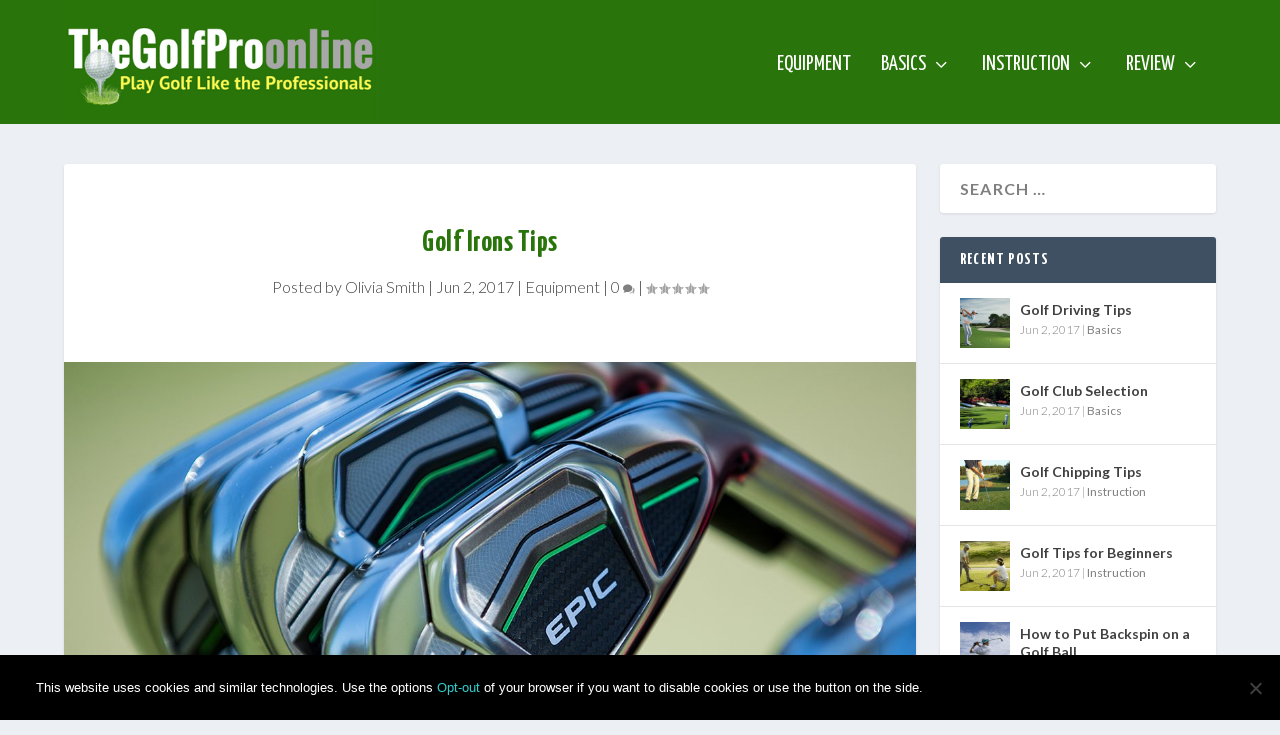

--- FILE ---
content_type: text/html; charset=UTF-8
request_url: https://thegolfproonline.com/golf-irons-tips/
body_size: 14737
content:
<!DOCTYPE html>
<!--[if IE 6]>
<html id="ie6" lang="en-US" prefix="og: http://ogp.me/ns#">
<![endif]-->
<!--[if IE 7]>
<html id="ie7" lang="en-US">
<![endif]-->
<!--[if IE 8]>
<html id="ie8" lang="en-US">
<![endif]-->
<!--[if !(IE 6) | !(IE 7) | !(IE 8)  ]><!-->
<html lang="en-US">
<!--<![endif]-->
<head>
<meta charset="UTF-8" />
<title>Golf Irons Tips &#124; Blade Style vs. Cavity Back Irons</title>


<!-- SEO by Squirrly SEO 12.3.24 - https://plugin.squirrly.co/ -->

<meta name="robots" content="index,follow">
<meta name="googlebot" content="index,follow,max-snippet:-1,max-image-preview:large,max-video-preview:-1">
<meta name="bingbot" content="index,follow,max-snippet:-1,max-image-preview:large,max-video-preview:-1">

<meta name="description" content="Golf Irons Tips: Not all irons are made the same and neither should your shots. Short irons should be hit differently than mid irons." />
<meta name="keywords" content="golf irons tips,tips" />
<link rel="canonical" href="https://thegolfproonline.com/golf-irons-tips/" />
<link rel="alternate" type="application/rss+xml" href="https://thegolfproonline.com/sitemap.xml" />

<meta property="og:url" content="https://thegolfproonline.com/golf-irons-tips/" />
<meta property="og:title" content="Golf Irons Tips &#124; Blade Style vs. Cavity Back Irons" />
<meta property="og:description" content="Golf Irons Tips: Not all irons are made the same and neither should your shots. Short irons should be hit" />
<meta property="og:type" content="article" />
<meta property="og:image" content="https://thegolfproonline.com/wp-content/uploads/2017/06/Golf-Irons-Tips.jpg" />
<meta property="og:image:width" content="1250" />
<meta property="og:image:height" content="720" />
<meta property="og:image:type" content="image/jpeg" />
<meta property="og:site_name" content="The Golf Pro Online" />
<meta property="og:locale" content="en_US" />
<meta property="og:publish_date" content="2017-06-02T07:49:49+00:00" />
<meta property="article:published_time" content="2017-06-02T07:49:49+00:00" />
<meta property="article:modified_time" content="2017-06-15T06:37:48+00:00" />
<meta property="article:section" content="Equipment" />
<meta property="article:author" content="Olivia Smith" />
<meta property="article:tag" content="golf irons tips" />
<meta property="article:tag" content="tips" />


<meta property="twitter:url" content="https://thegolfproonline.com/golf-irons-tips/" />
<meta property="twitter:title" content="Golf Irons Tips &#124; Blade Style vs. Cavity Back Irons" />
<meta property="twitter:description" content="Golf Irons Tips: Not all irons are made the same and neither should your shots. Short irons should be hit differently than mid irons." />
<meta property="twitter:image" content="https://thegolfproonline.com/wp-content/uploads/2017/06/Golf-Irons-Tips.jpg" />
<meta property="twitter:domain" content="The Golf Pro Online" />
<meta property="twitter:card" content="summary" />
<script async src='https://www.google-analytics.com/analytics.js'></script><script>(function(i,s,o,g,r,a,m){i['GoogleAnalyticsObject']=r;i[r]=i[r]||function(){(i[r].q=i[r].q||[]).push(arguments)},i[r].l=1*new Date();a=s.createElement(o), m=s.getElementsByTagName(o)[0];a.async=1;a.src=g;m.parentNode.insertBefore(a,m) })(window,document,'script','//www.google-analytics.com/analytics.js','ga'); ga('create', 'UA-99762053-8', 'auto');ga('send', 'pageview');</script>
<script type="application/ld+json">{"@context":"https://schema.org","@graph":[{"@type":"NewsArticle","@id":"https://thegolfproonline.com/golf-irons-tips/#newsarticle","url":"https://thegolfproonline.com/golf-irons-tips/","headline":"Golf Irons Tips | Blade Style vs. Cavity Back Irons","mainEntityOfPage":{"@type":"WebPage","url":"https://thegolfproonline.com/golf-irons-tips/"},"datePublished":"2017-06-02T07:49:49+00:00","dateModified":"2017-06-15T06:37:48+00:00","image":{"@type":"ImageObject","url":"https://thegolfproonline.com/wp-content/uploads/2017/06/Golf-Irons-Tips.jpg","height":"720","width":"1250"},"author":{"@type":"Person","@id":"https://thegolfproonline.com/author/olivia-smith/#person","url":"https://thegolfproonline.com/author/olivia-smith/","name":"Olivia Smith"},"publisher":{"@type":"Organization","@id":"https://thegolfproonline.com/golf-irons-tips/#Organization","url":"https://thegolfproonline.com/golf-irons-tips/","name":"The Golf Pro Online | Play Golf Like the Professionals","logo":{"@type":"ImageObject","url":"https://thegolfproonline.com/wp-content/uploads/2017/06/golf.png","@id":"https://thegolfproonline.com/golf-irons-tips/#logo","width":"405","height":"160","caption":"The Golf Pro Online | Play Golf Like the Professionals"},"contactPoint":{"@type":"ContactPoint","contactType":"customer service","@id":"https://thegolfproonline.com/golf-irons-tips/#contactpoint"},"description":"We've set up this website as a helper to anyone who plays golf in order to provide you with lots of great tips to improve your game."}},{"@type":"BreadcrumbList","@id":"https://thegolfproonline.com/golf-irons-tips/#breadcrumblist","itemListElement":[[{"@type":"ListItem","position":"1","item":{"@id":"https://thegolfproonline.com","name":"The Golf Pro Online | Play Golf Like the Professionals"}},{"@type":"ListItem","position":"2","item":{"@id":"https://thegolfproonline.com/category/equipment/","name":"Equipment"}},{"@type":"ListItem","position":"3","item":{"@id":"https://thegolfproonline.com/golf-irons-tips/","name":"Golf Irons Tips | Blade Style vs. Cavity Back Irons"}}]]}]}</script>
<!-- /SEO by Squirrly SEO - WordPress SEO Plugin -->



    <link rel="alternate" hreflang="en" href="https://thegolfproonline.com"/>
	
			
	<meta http-equiv="X-UA-Compatible" content="IE=edge">
	<link rel="pingback" href="https://thegolfproonline.com/xmlrpc.php" />

		<!--[if lt IE 9]>
	<script src="https://thegolfproonline.com/wp-content/themes/Extra/scripts/ext/html5.js" type="text/javascript"></script>
	<![endif]-->

	<script type="text/javascript">
		document.documentElement.className = 'js';
	</script>

	
<link rel='dns-prefetch' href='//cdn.jsdelivr.net' />
<link rel="alternate" type="application/rss+xml" title="The Golf Pro Online &raquo; Feed" href="https://thegolfproonline.com/feed/" />
<link rel="alternate" type="application/rss+xml" title="The Golf Pro Online &raquo; Comments Feed" href="https://thegolfproonline.com/comments/feed/" />
<link rel="alternate" type="application/rss+xml" title="The Golf Pro Online &raquo; Golf Irons Tips Comments Feed" href="https://thegolfproonline.com/golf-irons-tips/feed/" />
		<!-- This site uses the Google Analytics by ExactMetrics plugin v8.2.4 - Using Analytics tracking - https://www.exactmetrics.com/ -->
		<!-- Note: ExactMetrics is not currently configured on this site. The site owner needs to authenticate with Google Analytics in the ExactMetrics settings panel. -->
					<!-- No tracking code set -->
				<!-- / Google Analytics by ExactMetrics -->
		<script type="text/javascript">
/* <![CDATA[ */
window._wpemojiSettings = {"baseUrl":"https:\/\/s.w.org\/images\/core\/emoji\/15.0.3\/72x72\/","ext":".png","svgUrl":"https:\/\/s.w.org\/images\/core\/emoji\/15.0.3\/svg\/","svgExt":".svg","source":{"concatemoji":"https:\/\/thegolfproonline.com\/wp-includes\/js\/wp-emoji-release.min.js?ver=6.6.2"}};
/*! This file is auto-generated */
!function(i,n){var o,s,e;function c(e){try{var t={supportTests:e,timestamp:(new Date).valueOf()};sessionStorage.setItem(o,JSON.stringify(t))}catch(e){}}function p(e,t,n){e.clearRect(0,0,e.canvas.width,e.canvas.height),e.fillText(t,0,0);var t=new Uint32Array(e.getImageData(0,0,e.canvas.width,e.canvas.height).data),r=(e.clearRect(0,0,e.canvas.width,e.canvas.height),e.fillText(n,0,0),new Uint32Array(e.getImageData(0,0,e.canvas.width,e.canvas.height).data));return t.every(function(e,t){return e===r[t]})}function u(e,t,n){switch(t){case"flag":return n(e,"\ud83c\udff3\ufe0f\u200d\u26a7\ufe0f","\ud83c\udff3\ufe0f\u200b\u26a7\ufe0f")?!1:!n(e,"\ud83c\uddfa\ud83c\uddf3","\ud83c\uddfa\u200b\ud83c\uddf3")&&!n(e,"\ud83c\udff4\udb40\udc67\udb40\udc62\udb40\udc65\udb40\udc6e\udb40\udc67\udb40\udc7f","\ud83c\udff4\u200b\udb40\udc67\u200b\udb40\udc62\u200b\udb40\udc65\u200b\udb40\udc6e\u200b\udb40\udc67\u200b\udb40\udc7f");case"emoji":return!n(e,"\ud83d\udc26\u200d\u2b1b","\ud83d\udc26\u200b\u2b1b")}return!1}function f(e,t,n){var r="undefined"!=typeof WorkerGlobalScope&&self instanceof WorkerGlobalScope?new OffscreenCanvas(300,150):i.createElement("canvas"),a=r.getContext("2d",{willReadFrequently:!0}),o=(a.textBaseline="top",a.font="600 32px Arial",{});return e.forEach(function(e){o[e]=t(a,e,n)}),o}function t(e){var t=i.createElement("script");t.src=e,t.defer=!0,i.head.appendChild(t)}"undefined"!=typeof Promise&&(o="wpEmojiSettingsSupports",s=["flag","emoji"],n.supports={everything:!0,everythingExceptFlag:!0},e=new Promise(function(e){i.addEventListener("DOMContentLoaded",e,{once:!0})}),new Promise(function(t){var n=function(){try{var e=JSON.parse(sessionStorage.getItem(o));if("object"==typeof e&&"number"==typeof e.timestamp&&(new Date).valueOf()<e.timestamp+604800&&"object"==typeof e.supportTests)return e.supportTests}catch(e){}return null}();if(!n){if("undefined"!=typeof Worker&&"undefined"!=typeof OffscreenCanvas&&"undefined"!=typeof URL&&URL.createObjectURL&&"undefined"!=typeof Blob)try{var e="postMessage("+f.toString()+"("+[JSON.stringify(s),u.toString(),p.toString()].join(",")+"));",r=new Blob([e],{type:"text/javascript"}),a=new Worker(URL.createObjectURL(r),{name:"wpTestEmojiSupports"});return void(a.onmessage=function(e){c(n=e.data),a.terminate(),t(n)})}catch(e){}c(n=f(s,u,p))}t(n)}).then(function(e){for(var t in e)n.supports[t]=e[t],n.supports.everything=n.supports.everything&&n.supports[t],"flag"!==t&&(n.supports.everythingExceptFlag=n.supports.everythingExceptFlag&&n.supports[t]);n.supports.everythingExceptFlag=n.supports.everythingExceptFlag&&!n.supports.flag,n.DOMReady=!1,n.readyCallback=function(){n.DOMReady=!0}}).then(function(){return e}).then(function(){var e;n.supports.everything||(n.readyCallback(),(e=n.source||{}).concatemoji?t(e.concatemoji):e.wpemoji&&e.twemoji&&(t(e.twemoji),t(e.wpemoji)))}))}((window,document),window._wpemojiSettings);
/* ]]> */
</script>
<meta content="Extra v.2.0.46" name="generator"/><link rel='stylesheet' id='aca33b9c04-css' href='https://thegolfproonline.com/wp-content/plugins/squirrly-seo/view/assets/css/frontend.min.css?ver=12.3.24' type='text/css' media='all' />
<style id='wp-emoji-styles-inline-css' type='text/css'>

	img.wp-smiley, img.emoji {
		display: inline !important;
		border: none !important;
		box-shadow: none !important;
		height: 1em !important;
		width: 1em !important;
		margin: 0 0.07em !important;
		vertical-align: -0.1em !important;
		background: none !important;
		padding: 0 !important;
	}
</style>
<link rel='stylesheet' id='wp-block-library-css' href='https://thegolfproonline.com/wp-includes/css/dist/block-library/style.min.css?ver=6.6.2' type='text/css' media='all' />
<style id='classic-theme-styles-inline-css' type='text/css'>
/*! This file is auto-generated */
.wp-block-button__link{color:#fff;background-color:#32373c;border-radius:9999px;box-shadow:none;text-decoration:none;padding:calc(.667em + 2px) calc(1.333em + 2px);font-size:1.125em}.wp-block-file__button{background:#32373c;color:#fff;text-decoration:none}
</style>
<style id='global-styles-inline-css' type='text/css'>
:root{--wp--preset--aspect-ratio--square: 1;--wp--preset--aspect-ratio--4-3: 4/3;--wp--preset--aspect-ratio--3-4: 3/4;--wp--preset--aspect-ratio--3-2: 3/2;--wp--preset--aspect-ratio--2-3: 2/3;--wp--preset--aspect-ratio--16-9: 16/9;--wp--preset--aspect-ratio--9-16: 9/16;--wp--preset--color--black: #000000;--wp--preset--color--cyan-bluish-gray: #abb8c3;--wp--preset--color--white: #ffffff;--wp--preset--color--pale-pink: #f78da7;--wp--preset--color--vivid-red: #cf2e2e;--wp--preset--color--luminous-vivid-orange: #ff6900;--wp--preset--color--luminous-vivid-amber: #fcb900;--wp--preset--color--light-green-cyan: #7bdcb5;--wp--preset--color--vivid-green-cyan: #00d084;--wp--preset--color--pale-cyan-blue: #8ed1fc;--wp--preset--color--vivid-cyan-blue: #0693e3;--wp--preset--color--vivid-purple: #9b51e0;--wp--preset--gradient--vivid-cyan-blue-to-vivid-purple: linear-gradient(135deg,rgba(6,147,227,1) 0%,rgb(155,81,224) 100%);--wp--preset--gradient--light-green-cyan-to-vivid-green-cyan: linear-gradient(135deg,rgb(122,220,180) 0%,rgb(0,208,130) 100%);--wp--preset--gradient--luminous-vivid-amber-to-luminous-vivid-orange: linear-gradient(135deg,rgba(252,185,0,1) 0%,rgba(255,105,0,1) 100%);--wp--preset--gradient--luminous-vivid-orange-to-vivid-red: linear-gradient(135deg,rgba(255,105,0,1) 0%,rgb(207,46,46) 100%);--wp--preset--gradient--very-light-gray-to-cyan-bluish-gray: linear-gradient(135deg,rgb(238,238,238) 0%,rgb(169,184,195) 100%);--wp--preset--gradient--cool-to-warm-spectrum: linear-gradient(135deg,rgb(74,234,220) 0%,rgb(151,120,209) 20%,rgb(207,42,186) 40%,rgb(238,44,130) 60%,rgb(251,105,98) 80%,rgb(254,248,76) 100%);--wp--preset--gradient--blush-light-purple: linear-gradient(135deg,rgb(255,206,236) 0%,rgb(152,150,240) 100%);--wp--preset--gradient--blush-bordeaux: linear-gradient(135deg,rgb(254,205,165) 0%,rgb(254,45,45) 50%,rgb(107,0,62) 100%);--wp--preset--gradient--luminous-dusk: linear-gradient(135deg,rgb(255,203,112) 0%,rgb(199,81,192) 50%,rgb(65,88,208) 100%);--wp--preset--gradient--pale-ocean: linear-gradient(135deg,rgb(255,245,203) 0%,rgb(182,227,212) 50%,rgb(51,167,181) 100%);--wp--preset--gradient--electric-grass: linear-gradient(135deg,rgb(202,248,128) 0%,rgb(113,206,126) 100%);--wp--preset--gradient--midnight: linear-gradient(135deg,rgb(2,3,129) 0%,rgb(40,116,252) 100%);--wp--preset--font-size--small: 13px;--wp--preset--font-size--medium: 20px;--wp--preset--font-size--large: 36px;--wp--preset--font-size--x-large: 42px;--wp--preset--spacing--20: 0.44rem;--wp--preset--spacing--30: 0.67rem;--wp--preset--spacing--40: 1rem;--wp--preset--spacing--50: 1.5rem;--wp--preset--spacing--60: 2.25rem;--wp--preset--spacing--70: 3.38rem;--wp--preset--spacing--80: 5.06rem;--wp--preset--shadow--natural: 6px 6px 9px rgba(0, 0, 0, 0.2);--wp--preset--shadow--deep: 12px 12px 50px rgba(0, 0, 0, 0.4);--wp--preset--shadow--sharp: 6px 6px 0px rgba(0, 0, 0, 0.2);--wp--preset--shadow--outlined: 6px 6px 0px -3px rgba(255, 255, 255, 1), 6px 6px rgba(0, 0, 0, 1);--wp--preset--shadow--crisp: 6px 6px 0px rgba(0, 0, 0, 1);}:where(.is-layout-flex){gap: 0.5em;}:where(.is-layout-grid){gap: 0.5em;}body .is-layout-flex{display: flex;}.is-layout-flex{flex-wrap: wrap;align-items: center;}.is-layout-flex > :is(*, div){margin: 0;}body .is-layout-grid{display: grid;}.is-layout-grid > :is(*, div){margin: 0;}:where(.wp-block-columns.is-layout-flex){gap: 2em;}:where(.wp-block-columns.is-layout-grid){gap: 2em;}:where(.wp-block-post-template.is-layout-flex){gap: 1.25em;}:where(.wp-block-post-template.is-layout-grid){gap: 1.25em;}.has-black-color{color: var(--wp--preset--color--black) !important;}.has-cyan-bluish-gray-color{color: var(--wp--preset--color--cyan-bluish-gray) !important;}.has-white-color{color: var(--wp--preset--color--white) !important;}.has-pale-pink-color{color: var(--wp--preset--color--pale-pink) !important;}.has-vivid-red-color{color: var(--wp--preset--color--vivid-red) !important;}.has-luminous-vivid-orange-color{color: var(--wp--preset--color--luminous-vivid-orange) !important;}.has-luminous-vivid-amber-color{color: var(--wp--preset--color--luminous-vivid-amber) !important;}.has-light-green-cyan-color{color: var(--wp--preset--color--light-green-cyan) !important;}.has-vivid-green-cyan-color{color: var(--wp--preset--color--vivid-green-cyan) !important;}.has-pale-cyan-blue-color{color: var(--wp--preset--color--pale-cyan-blue) !important;}.has-vivid-cyan-blue-color{color: var(--wp--preset--color--vivid-cyan-blue) !important;}.has-vivid-purple-color{color: var(--wp--preset--color--vivid-purple) !important;}.has-black-background-color{background-color: var(--wp--preset--color--black) !important;}.has-cyan-bluish-gray-background-color{background-color: var(--wp--preset--color--cyan-bluish-gray) !important;}.has-white-background-color{background-color: var(--wp--preset--color--white) !important;}.has-pale-pink-background-color{background-color: var(--wp--preset--color--pale-pink) !important;}.has-vivid-red-background-color{background-color: var(--wp--preset--color--vivid-red) !important;}.has-luminous-vivid-orange-background-color{background-color: var(--wp--preset--color--luminous-vivid-orange) !important;}.has-luminous-vivid-amber-background-color{background-color: var(--wp--preset--color--luminous-vivid-amber) !important;}.has-light-green-cyan-background-color{background-color: var(--wp--preset--color--light-green-cyan) !important;}.has-vivid-green-cyan-background-color{background-color: var(--wp--preset--color--vivid-green-cyan) !important;}.has-pale-cyan-blue-background-color{background-color: var(--wp--preset--color--pale-cyan-blue) !important;}.has-vivid-cyan-blue-background-color{background-color: var(--wp--preset--color--vivid-cyan-blue) !important;}.has-vivid-purple-background-color{background-color: var(--wp--preset--color--vivid-purple) !important;}.has-black-border-color{border-color: var(--wp--preset--color--black) !important;}.has-cyan-bluish-gray-border-color{border-color: var(--wp--preset--color--cyan-bluish-gray) !important;}.has-white-border-color{border-color: var(--wp--preset--color--white) !important;}.has-pale-pink-border-color{border-color: var(--wp--preset--color--pale-pink) !important;}.has-vivid-red-border-color{border-color: var(--wp--preset--color--vivid-red) !important;}.has-luminous-vivid-orange-border-color{border-color: var(--wp--preset--color--luminous-vivid-orange) !important;}.has-luminous-vivid-amber-border-color{border-color: var(--wp--preset--color--luminous-vivid-amber) !important;}.has-light-green-cyan-border-color{border-color: var(--wp--preset--color--light-green-cyan) !important;}.has-vivid-green-cyan-border-color{border-color: var(--wp--preset--color--vivid-green-cyan) !important;}.has-pale-cyan-blue-border-color{border-color: var(--wp--preset--color--pale-cyan-blue) !important;}.has-vivid-cyan-blue-border-color{border-color: var(--wp--preset--color--vivid-cyan-blue) !important;}.has-vivid-purple-border-color{border-color: var(--wp--preset--color--vivid-purple) !important;}.has-vivid-cyan-blue-to-vivid-purple-gradient-background{background: var(--wp--preset--gradient--vivid-cyan-blue-to-vivid-purple) !important;}.has-light-green-cyan-to-vivid-green-cyan-gradient-background{background: var(--wp--preset--gradient--light-green-cyan-to-vivid-green-cyan) !important;}.has-luminous-vivid-amber-to-luminous-vivid-orange-gradient-background{background: var(--wp--preset--gradient--luminous-vivid-amber-to-luminous-vivid-orange) !important;}.has-luminous-vivid-orange-to-vivid-red-gradient-background{background: var(--wp--preset--gradient--luminous-vivid-orange-to-vivid-red) !important;}.has-very-light-gray-to-cyan-bluish-gray-gradient-background{background: var(--wp--preset--gradient--very-light-gray-to-cyan-bluish-gray) !important;}.has-cool-to-warm-spectrum-gradient-background{background: var(--wp--preset--gradient--cool-to-warm-spectrum) !important;}.has-blush-light-purple-gradient-background{background: var(--wp--preset--gradient--blush-light-purple) !important;}.has-blush-bordeaux-gradient-background{background: var(--wp--preset--gradient--blush-bordeaux) !important;}.has-luminous-dusk-gradient-background{background: var(--wp--preset--gradient--luminous-dusk) !important;}.has-pale-ocean-gradient-background{background: var(--wp--preset--gradient--pale-ocean) !important;}.has-electric-grass-gradient-background{background: var(--wp--preset--gradient--electric-grass) !important;}.has-midnight-gradient-background{background: var(--wp--preset--gradient--midnight) !important;}.has-small-font-size{font-size: var(--wp--preset--font-size--small) !important;}.has-medium-font-size{font-size: var(--wp--preset--font-size--medium) !important;}.has-large-font-size{font-size: var(--wp--preset--font-size--large) !important;}.has-x-large-font-size{font-size: var(--wp--preset--font-size--x-large) !important;}
:where(.wp-block-post-template.is-layout-flex){gap: 1.25em;}:where(.wp-block-post-template.is-layout-grid){gap: 1.25em;}
:where(.wp-block-columns.is-layout-flex){gap: 2em;}:where(.wp-block-columns.is-layout-grid){gap: 2em;}
:root :where(.wp-block-pullquote){font-size: 1.5em;line-height: 1.6;}
</style>
<link rel='stylesheet' id='cookie-notice-front-css' href='https://thegolfproonline.com/wp-content/plugins/cookie-notice/css/front.min.css?ver=2.4.18' type='text/css' media='all' />
<link rel='stylesheet' id='extra-style-css' href='https://thegolfproonline.com/wp-content/themes/Extra/style.css?ver=2.0.46' type='text/css' media='all' />
<link rel='stylesheet' id='et-shortcodes-css-css' href='https://thegolfproonline.com/wp-content/themes/Extra/epanel/shortcodes/css/shortcodes.css?ver=2.0.46' type='text/css' media='all' />
<link rel='stylesheet' id='rating_style-css' href='https://thegolfproonline.com/wp-content/plugins/all-in-one-schemaorg-rich-snippets/css/jquery.rating.css?ver=1.0' type='text/css' media='all' />
<link rel='stylesheet' id='bsf_style-css' href='https://thegolfproonline.com/wp-content/plugins/all-in-one-schemaorg-rich-snippets/css/style.css?ver=1.0' type='text/css' media='all' />
<link rel='stylesheet' id='magnific-popup-css' href='https://thegolfproonline.com/wp-content/themes/Extra/includes/builder/styles/magnific_popup.css?ver=2.0.46' type='text/css' media='all' />
<script type="text/javascript" src="https://thegolfproonline.com/wp-includes/js/jquery/jquery.min.js?ver=3.7.1" id="jquery-core-js"></script>
<script type="text/javascript" src="https://thegolfproonline.com/wp-includes/js/jquery/jquery-migrate.min.js?ver=3.4.1" id="jquery-migrate-js"></script>
<script type="text/javascript" src="https://thegolfproonline.com/wp-content/plugins/all-in-one-schemaorg-rich-snippets/js/jquery.rating.min.js" id="jquery_rating-js"></script>
<link rel="https://api.w.org/" href="https://thegolfproonline.com/wp-json/" /><link rel="alternate" title="JSON" type="application/json" href="https://thegolfproonline.com/wp-json/wp/v2/posts/100" /><link rel="EditURI" type="application/rsd+xml" title="RSD" href="https://thegolfproonline.com/xmlrpc.php?rsd" />
<meta name="generator" content="WordPress 6.6.2" />
<link rel='shortlink' href='https://thegolfproonline.com/?p=100' />
<link rel="alternate" title="oEmbed (JSON)" type="application/json+oembed" href="https://thegolfproonline.com/wp-json/oembed/1.0/embed?url=https%3A%2F%2Fthegolfproonline.com%2Fgolf-irons-tips%2F" />
<link rel="alternate" title="oEmbed (XML)" type="text/xml+oembed" href="https://thegolfproonline.com/wp-json/oembed/1.0/embed?url=https%3A%2F%2Fthegolfproonline.com%2Fgolf-irons-tips%2F&#038;format=xml" />
<script type="text/javascript">var ajaxurl = "https://thegolfproonline.com/wp-admin/admin-ajax.php";</script><!-- Analytics by WP Statistics v14.10.3 - https://wp-statistics.com -->
<meta name="viewport" content="width=device-width, initial-scale=1.0, maximum-scale=1.0, user-scalable=1" />
<style type="text/css" id="extra-dynamic-styles-body_heading_font_size-font-size">
h1,
h2,
h3,
h4,
h5,
h6,
h1 a,
h2 a,
h3 a,
h4 a,
h5 a,
h6 a {
	font-size: 30px;
}

</style>

<style type="text/css" id="extra-dynamic-styles-body_font_size-font-size">
body {
	font-size: 16px;
}

</style>

<style type="text/css" id="extra-dynamic-styles-body_heading_font_style-font-style">
h1,
h2,
h3,
h4,
h5,
h6,
h1 a,
h2 a,
h3 a,
h4 a,
h5 a,
h6 a {
	font-weight: bold; font-style: normal; text-transform: none; text-decoration: none; 
}

</style>

<style type="text/css" id="extra-dynamic-styles-body_heading_font-font-family">
h1,
h2,
h3,
h4,
h5,
h6,
h1 a,
h2 a,
h3 a,
h4 a,
h5 a,
h6 a {
	font-family: 'Yanone Kaffeesatz', Helvetica, Arial, Lucida, sans-serif;
}

</style>

<style type="text/css" id="extra-dynamic-styles-body_font-font-family">
body {
	font-family: 'Lato', Helvetica, Arial, Lucida, sans-serif; font-weight: 300;
}

</style>

<style type="text/css" id="extra-dynamic-styles-body_text_color-color">
body {
	color: rgba(0,0,0,0.76);
}

</style>

<style type="text/css" id="extra-dynamic-styles-heading_text_color-color">
h1,
h2,
h3,
h4,
h5,
h6,
h1 a,
h2 a,
h3 a,
h4 a,
h5 a,
h6 a {
	color: #29750b;
}

</style>

<style type="text/css" id="extra-dynamic-styles-primary_nav_font_size-font-size">
#et-menu li a {
	font-size: 21px;
}

</style>

<style type="text/css" id="extra-dynamic-styles-primary_nav_font-font-family">
#et-menu li {
	font-family: 'Yanone Kaffeesatz', Helvetica, Arial, Lucida, sans-serif;
}

</style>

<style type="text/css" id="extra-dynamic-styles-primary_nav_font_style-font-style">
#et-navigation ul li,
#et-navigation li a,
#et-navigation > ul > li > a {
	font-weight: normal; font-style: normal; text-transform: uppercase; text-decoration: none; 
}

</style>

<style type="text/css" id="extra-dynamic-styles-primary_nav_text_color-color">
#et-menu > li a,
#et-menu > li.menu-item-has-children > a:after,
#et-menu > li.mega-menu-featured > a:after,
#et-extra-mobile-menu > li.mega-menu-featured > a:after {
	color: #ffffff;
}

</style>

<style type="text/css" id="extra-dynamic-styles-primary_nav_background_color-background-color">
#main-header {
	background-color: #29750b;
}

</style>

<style type="text/css" id="extra-dynamic-styles-extra_nav_height_value">

			@media only screen and (min-width: 768px) {
				#main-header .logo {
					height: 124px;
					margin: 0px 0;
				}
				.header.left-right #et-navigation > ul > li > a {
					padding-bottom: 51.5px;
				}
			}
			@media only screen and (min-width: 768px) {
				.et-fixed-header #main-header .logo {
					height: 40.8px;
					margin: 19.6px 0;
				}
				.et-fixed-header .header.left-right #et-navigation > ul > li > a {
					padding-bottom: 32px;
				}
			}</style>
</head>
<body class="post-template-default single single-post postid-100 single-format-standard cookies-not-set et_extra et_pb_pagebuilder_layout et_fixed_nav et_pb_gutters3 et_primary_nav_dropdown_animation_Default et_secondary_nav_dropdown_animation_Default with_sidebar with_sidebar_right et_includes_sidebar chrome">
	<div id="page-container">
				<!-- Header -->
		<header class="header left-right">
			
			<!-- Main Header -->
			<div id="main-header-wrapper">
				<div id="main-header" data-fixed-height="80">
					<div class="container">
					<!-- ET Ad -->
						
						
						<!-- Logo -->
						<a class="logo" href="https://thegolfproonline.com/" data-fixed-height="51">
							<img src="https://thegolfproonline.com/wp-content/uploads/2017/06/golf.png" alt="The Golf Pro Online" id="logo" />
						</a>

						
						<!-- ET Navigation -->
						<div id="et-navigation" class="">
							<ul id="et-menu" class="nav"><li id="menu-item-153" class="menu-item menu-item-type-taxonomy menu-item-object-category current-post-ancestor current-menu-parent current-post-parent menu-item-153"><a href="https://thegolfproonline.com/category/equipment/">Equipment</a></li>
<li id="menu-item-152" class="menu-item menu-item-type-taxonomy menu-item-object-category mega-menu menu-item-has-children mega-menu-featured mega-featured-3 menu-item-152"><a href="https://thegolfproonline.com/category/basics/">Basics</a><ul class="sub-menu" style="border-top-color: #8e6ecf;">
					<li>
						<h2 class="title">Featured</h2>
						<div class="featured-post">
							<a href="https://thegolfproonline.com/golf-driving-tips/" title="Golf Driving Tips" class="featured-image">
				<img src="https://thegolfproonline.com/wp-content/uploads/2017/06/Golf-Driving-Tips-440x264.jpg" alt="Golf Driving Tips" />
			</a>
							<h2>Golf Driving Tips</h2>
							<div class="post-meta">
								<span class="updated">Jun 2, 2017</span> | <a href="https://thegolfproonline.com/category/basics/" rel="tag">Basics</a> | <span class="rating-stars" title="Rating: 0.00"><span class="post-meta-icon rating-star rating-star-empty rating-star-1"></span>
<span class="post-meta-icon rating-star rating-star-empty rating-star-2"></span>
<span class="post-meta-icon rating-star rating-star-empty rating-star-3"></span>
<span class="post-meta-icon rating-star rating-star-empty rating-star-4"></span>
<span class="post-meta-icon rating-star rating-star-empty rating-star-5"></span>
</span>
							</div>
						</div>
					</li>
					<li>
						<h2 class="title">Featured</h2>
						<div class="featured-post">
							<a href="https://thegolfproonline.com/golf-club-selection/" title="Golf Club Selection" class="featured-image">
				<img src="https://thegolfproonline.com/wp-content/uploads/2017/06/Golf-Club-Selection-440x264.jpg" alt="Golf Club Selection" />
			</a>
							<h2>Golf Club Selection</h2>
							<div class="post-meta">
								<span class="updated">Jun 2, 2017</span> | <a href="https://thegolfproonline.com/category/basics/" rel="tag">Basics</a> | <span class="rating-stars" title="Rating: 0.00"><span class="post-meta-icon rating-star rating-star-empty rating-star-1"></span>
<span class="post-meta-icon rating-star rating-star-empty rating-star-2"></span>
<span class="post-meta-icon rating-star rating-star-empty rating-star-3"></span>
<span class="post-meta-icon rating-star rating-star-empty rating-star-4"></span>
<span class="post-meta-icon rating-star rating-star-empty rating-star-5"></span>
</span>
							</div>
						</div>
					</li></ul></li>
<li id="menu-item-154" class="menu-item menu-item-type-taxonomy menu-item-object-category mega-menu menu-item-has-children mega-menu-featured mega-featured-2 menu-item-154"><a href="https://thegolfproonline.com/category/instruction/">Instruction</a><ul class="sub-menu" style="border-top-color: #81d742;">
					<li>
						<h2 class="title">Featured</h2>
						<div class="featured-post">
							<a href="https://thegolfproonline.com/golf-chipping-tips/" title="Golf Chipping Tips" class="featured-image">
				<img src="https://thegolfproonline.com/wp-content/uploads/2017/06/Golf-Chipping-Tips-440x264.jpg" alt="Golf Chipping Tips" />
			</a>
							<h2>Golf Chipping Tips</h2>
							<div class="post-meta">
								<span class="updated">Jun 2, 2017</span> | <a href="https://thegolfproonline.com/category/instruction/" rel="tag">Instruction</a> | <span class="rating-stars" title="Rating: 5.00"><span class="post-meta-icon rating-star rating-star-on rating-star-1"></span>
<span class="post-meta-icon rating-star rating-star-on rating-star-2"></span>
<span class="post-meta-icon rating-star rating-star-on rating-star-3"></span>
<span class="post-meta-icon rating-star rating-star-on rating-star-4"></span>
<span class="post-meta-icon rating-star rating-star-on rating-star-5"></span>
</span>
							</div>
						</div>
					</li>
					<li>
						<h2 class="title">Featured</h2>
						<div class="featured-post">
							<a href="https://thegolfproonline.com/golf-tips-for-beginners/" title="Golf Tips for Beginners" class="featured-image">
				<img src="https://thegolfproonline.com/wp-content/uploads/2017/06/Golf-Tips-for-Beginners-440x264.jpg" alt="Golf Tips for Beginners" />
			</a>
							<h2>Golf Tips for Beginners</h2>
							<div class="post-meta">
								<span class="updated">Jun 2, 2017</span> | <a href="https://thegolfproonline.com/category/instruction/" rel="tag">Instruction</a> | <span class="rating-stars" title="Rating: 0.00"><span class="post-meta-icon rating-star rating-star-empty rating-star-1"></span>
<span class="post-meta-icon rating-star rating-star-empty rating-star-2"></span>
<span class="post-meta-icon rating-star rating-star-empty rating-star-3"></span>
<span class="post-meta-icon rating-star rating-star-empty rating-star-4"></span>
<span class="post-meta-icon rating-star rating-star-empty rating-star-5"></span>
</span>
							</div>
						</div>
					</li><li class="menu-item menu-item-has-children"><a href="#" class="title">Recent</a><ul class="recent-list">
					<li class="recent-post">
						<div class="post-content">
							<a href="https://thegolfproonline.com/how-to-put-backspin-on-a-golf-ball/" title="How to Put Backspin on a Golf Ball">
				<img src="https://thegolfproonline.com/wp-content/uploads/2017/06/How-to-Put-Backspin-on-a-Golf-Ball-150x150.jpg" alt="How to Put Backspin on a Golf Ball" class="post-thumbnail" />
			</a>
							<div class="post-meta">
								<h3><a href="https://thegolfproonline.com/how-to-put-backspin-on-a-golf-ball/">How to Put Backspin on a Golf Ball</a></h3>
								by <a href="https://thegolfproonline.com/author/olivia-smith/" class="url fn" title="Posts by Olivia Smith" rel="author">Olivia Smith</a> | <span class="updated">Jun 2, 2017</span> | <a class="comments-link" href="https://thegolfproonline.com/how-to-put-backspin-on-a-golf-ball/#comments">5 <span title="comment count" class="comment-bubble post-meta-icon"></span></a>
							</div>
						</div>
					</li>
					<li class="recent-post">
						<div class="post-content">
							<a href="https://thegolfproonline.com/golf-psychology/" title="Golf Psychology">
				<img src="https://thegolfproonline.com/wp-content/uploads/2017/06/Golf-Psychology-150x150.jpg" alt="Golf Psychology" class="post-thumbnail" />
			</a>
							<div class="post-meta">
								<h3><a href="https://thegolfproonline.com/golf-psychology/">Golf Psychology</a></h3>
								by <a href="https://thegolfproonline.com/author/olivia-smith/" class="url fn" title="Posts by Olivia Smith" rel="author">Olivia Smith</a> | <span class="updated">Jun 2, 2017</span> | <a class="comments-link" href="https://thegolfproonline.com/golf-psychology/#comments">1 <span title="comment count" class="comment-bubble post-meta-icon"></span></a>
							</div>
						</div>
					</li>
					<li class="recent-post">
						<div class="post-content">
							<a href="https://thegolfproonline.com/golf-tee-shots/" title="Golf Tee Shots">
				<img src="https://thegolfproonline.com/wp-content/uploads/2017/06/Golf-Tee-Shots-150x150.jpg" alt="Golf Tee Shots" class="post-thumbnail" />
			</a>
							<div class="post-meta">
								<h3><a href="https://thegolfproonline.com/golf-tee-shots/">Golf Tee Shots</a></h3>
								by <a href="https://thegolfproonline.com/author/olivia-smith/" class="url fn" title="Posts by Olivia Smith" rel="author">Olivia Smith</a> | <span class="updated">Jun 2, 2017</span> | <a class="comments-link" href="https://thegolfproonline.com/golf-tee-shots/#comments">0 <span title="comment count" class="comment-bubble post-meta-icon"></span></a>
							</div>
						</div>
					</li></ul><!-- /.recent-list -->
</li><!-- /.menu_item -->
</ul><!-- /.sub-menu -->
</li>
<li id="menu-item-155" class="menu-item menu-item-type-taxonomy menu-item-object-category mega-menu menu-item-has-children mega-menu-cols menu-item-155"><a href="https://thegolfproonline.com/category/review/">Review</a></li>
</ul>							<div id="et-mobile-navigation">
			<span class="show-menu">
				<div class="show-menu-button">
					<span></span>
					<span></span>
					<span></span>
				</div>
				<p>Select Page</p>
			</span>
			<nav>
			</nav>
		</div> <!-- /#et-mobile-navigation -->						</div><!-- /#et-navigation -->
					</div><!-- /.container -->
				</div><!-- /#main-header -->
			</div><!-- /#main-header-wrapper -->

		</header>

				<div id="main-content">
	<div class="container">
		<div id="content-area" class="clearfix">
			<div class="et_pb_extra_column_main">
																<article id="post-100" class="module single-post-module post-100 post type-post status-publish format-standard has-post-thumbnail hentry category-equipment tag-golf-irons-tips tag-tips et-has-post-format-content et_post_format-et-post-format-standard">
														<div class="post-header">
								<h1 class="entry-title">Golf Irons Tips</h1>
								<div class="post-meta vcard">
									<p>Posted by <a href="https://thegolfproonline.com/author/olivia-smith/" class="url fn" title="Posts by Olivia Smith" rel="author">Olivia Smith</a> | <span class="updated">Jun 2, 2017</span> | <a href="https://thegolfproonline.com/category/equipment/" rel="tag">Equipment</a> | <a class="comments-link" href="https://thegolfproonline.com/golf-irons-tips/#comments">0 <span title="comment count" class="comment-bubble post-meta-icon"></span></a> | <span class="rating-stars" title="Rating: 0.00"><span class="post-meta-icon rating-star rating-star-empty rating-star-1"></span>
<span class="post-meta-icon rating-star rating-star-empty rating-star-2"></span>
<span class="post-meta-icon rating-star rating-star-empty rating-star-3"></span>
<span class="post-meta-icon rating-star rating-star-empty rating-star-4"></span>
<span class="post-meta-icon rating-star rating-star-empty rating-star-5"></span>
</span></p>
								</div>
							</div>
							
														<div class="post-thumbnail header">
								<img src="https://thegolfproonline.com/wp-content/uploads/2017/06/Golf-Irons-Tips-1250x640.jpg" alt="Golf Irons Tips" />							</div>
							
														
							<div class="post-wrap">
															<div class="post-content entry-content">
									<h2 style="text-align: center;"><strong>Golf Irons Tips</strong></h2>
<p>Not all <strong>irons</strong> are made the same and neither should your shots. Short irons should be hit differently than mid irons which should be hit differently than long irons. We’ve provided some explanations below as to the why that is. We hope that understanding the nuances of each iron category will help you make good, solid iron shots every time.</p>
<h3><span style="color: #009000;">Blade Style</span> vs. <span style="color: #009000;">Cavity Back Irons</span></h3>
<p>The blade style iron, sometimes called the muscle back, has a solid back on the rear of the club head. This style of iron is used mainly by experienced golfers who, as the nickname suggests, are able to apply some serious strength to their shots. The blade style iron has most of the club weighting at the center of the clubface. This means that each iron shot must come into contact with the ball at the center of the clubface to be effective. For most amateur golfers, a cavity back iron is a wise choice.</p>
<p>The cavity back iron is hollowed out at the rear of the club. This works to expand the “sweet spot” on the clubface. This expansion is known as perimeter weighting and assists less experienced golfers in making decent shots even if they don’t hit the ball perfectly. Beginner and recreational golfers would be wise to use the more forgiving cavity back irons.</p>
<p><iframe src="https://www.youtube.com/embed/F1azekvDjJM?rel=0&amp;showinfo=0" width="853" height="480" frameborder="0" allowfullscreen="allowfullscreen"></iframe></p>
<p style="text-align: right;"><em>Thanks to <span style="color: #000000;"><a style="color: #000000;" rel="nofollow" href="https://www.youtube.com/channel/UCFoez1Xjc90CsHvCzqKnLcw" target="_blank" rel="noopener noreferrer">Peter Finch Golf</a></span></em></p>
<h3>Mastering Your Irons</h3>
<p>There are three categories of irons:</p>
<p>• Short Irons are the 8 and 9 clubs and the wedges.</p>
<p>• Mid Irons are the 5, 6, 7 clubs.</p>
<p>• Long Irons range from 1 to 4 irons.</p>
<p>Many golfers try to hit all of their iron shots the same. This will result in many missed shots. A common refrain from many of these golfers is “<em>I can’t hit my long irons but I’m deadly with my <span style="color: #33bbff;"><strong><a style="color: #33bbff;" href="https://thegolfproonline.com/short-game-tips/" target="_blank" rel="noopener noreferrer">short game</a></strong></span>.</em>” The reason for this is that they aren’t taking the physics of the swing and applying it to their shots. Before you roll your eyes and escape out of here I want to make clear that I’m not going to go into an in-depth physics lesson.</p>
<p>The reason the short irons are easier to hit is due to the fact that as the loft of the club increases the more the shaft length of the club decreases. When using a pitching wedge you must position yourself closer to the ball resulting in a more controlled swing plane. The shorter shaft is also easier to control.</p>
<p>The mid irons are also relatively easier to hit properly than the long irons for the reasons stated above. The medium loft and shaft length allow for better control in most golfers.</p>
<p>The long irons are the golf clubs that many golfers have trouble with for different reasons. Many golfers use their long irons like their fairway woods taking a hard, low-control swing to try and get some distance. Sorry, we’re going to have to go back to some simple physics to explain this. Long irons have less loft and a longer shaft. This positions you further from the ball than your mid and short irons. The longer shaft produces a wider arc on the <span style="color: #33bbff;"><strong><a style="color: #33bbff;" href="https://thegolfproonline.com/golf-downswing/" target="_blank" rel="noopener noreferrer">downswing</a></strong></span> generating increased club head speed due to centripetal force.</p>
<p>So, position yourself the proper distance from the ball and use an easy, forceful swing (about 80% of your max) and let physics perform its magic. You’ll find your shots becoming cleaner and farther.</p>
<p>&nbsp;</p>
<div id="snippet-box" class="snippet-type-10" style="background:#F5F5F5; color:#333333; border:1px solid #ACACAC;"><div class="snippet-title" style="background:#E4E4E4; color:#333333; border-bottom:1px solid #ACACAC;">Summary</div><div itemscope itemtype="https://schema.org/Article"><div class="snippet-image" itemprop="image" itemscope itemtype="https://schema.org/ImageObject"><img width="180" src="https://thegolfproonline.com/wp-content/uploads/2017/06/Golf-Irons-Tips.jpg" alt="Blade Style vs. Cavity Back Irons"/><meta itemprop="url" content="https://thegolfproonline.com/wp-content/uploads/2017/06/Golf-Irons-Tips.jpg"></div><div class="aio-info"><div class="snippet-label-img">Article Name</div><div class="snippet-data-img"><span itemprop="headline">Blade Style vs. Cavity Back Irons</span></div><div class="snippet-clear"></div><div class="snippet-label-img">Description</div><div class="snippet-data-img"><span itemprop="description">Golf Irons Tips: Not all irons are made the same and neither should your shots. Short irons should be hit differently than mid irons.</span></div><div class="snippet-clear"></div><div class="snippet-label-img">Author</div><div class="snippet-data-img" itemprop="author" itemscope itemtype="https://schema.org/Person">
							<span itemprop="name">Olivia Smith</span>
							</div>
							<div class="snippet-clear"></div><div itemprop="publisher" itemscope itemtype="https://schema.org/Organization"><div class="snippet-label-img">Publisher Name</div><div class="snippet-data-img">
							<span itemprop="name">The Golf Pro online</span>
							</div>
							

							<div class="snippet-clear"></div><div class="snippet-label-img">Publisher Logo</div><div class="snippet-data-img publisher-logo" itemprop="logo" itemscope itemtype="https://schema.org/ImageObject"><img width="180" src="https://thegolfproonline.com/wp-content/uploads/2017/06/golf.png" alt="The Golf Pro online" /><meta itemprop="url" content="https://thegolfproonline.com/wp-content/uploads/2017/06/golf.png"></div></div><meta itemscope itemprop="mainEntityOfPage"  itemType="https://schema.org/WebPage" itemid="https://thegolfproonline.com/golf-irons-tips/"/><meta itemprop="datePublished" content="2017-06-02T07:49:49+00:00"/><meta itemprop="dateModified" content="2017-06-15T06:37:48+00:00"/></div>
					</div></div><div class="snippet-clear"></div>																	</div>
														</div>
														<div class="post-footer">
								<div class="social-icons ed-social-share-icons">
									<p class="share-title">Share:</p>
									
		
		
		
		
		
		
		
		
		
		<a href="https://www.facebook.com/sharer.php?u=https://thegolfproonline.com/golf-irons-tips/&#038;t=Golf%20Irons%20Tips" class="social-share-link" title="Share &quot;Golf Irons Tips&quot; via Facebook" data-network-name="facebook" data-share-title="Golf Irons Tips" data-share-url="https://thegolfproonline.com/golf-irons-tips/">
				<span class="et-extra-icon et-extra-icon-facebook et-extra-icon-background-hover" ></span>
			</a><a href="https://twitter.com/home?status=Golf%20Irons%20Tips%20https://thegolfproonline.com/golf-irons-tips/" class="social-share-link" title="Share &quot;Golf Irons Tips&quot; via Twitter" data-network-name="twitter" data-share-title="Golf Irons Tips" data-share-url="https://thegolfproonline.com/golf-irons-tips/">
				<span class="et-extra-icon et-extra-icon-twitter et-extra-icon-background-hover" ></span>
			</a><a href="https://plus.google.com/share?url=https://thegolfproonline.com/golf-irons-tips/&#038;t=Golf%20Irons%20Tips" class="social-share-link" title="Share &quot;Golf Irons Tips&quot; via Google +" data-network-name="googleplus" data-share-title="Golf Irons Tips" data-share-url="https://thegolfproonline.com/golf-irons-tips/">
				<span class="et-extra-icon et-extra-icon-googleplus et-extra-icon-background-hover" ></span>
			</a><a href="https://www.tumblr.com/share?v=3&#038;u=https://thegolfproonline.com/golf-irons-tips/&#038;t=Golf%20Irons%20Tips" class="social-share-link" title="Share &quot;Golf Irons Tips&quot; via Tumblr" data-network-name="tumblr" data-share-title="Golf Irons Tips" data-share-url="https://thegolfproonline.com/golf-irons-tips/">
				<span class="et-extra-icon et-extra-icon-tumblr et-extra-icon-background-hover" ></span>
			</a><a href="https://www.pinterest.com/pin/create/button/?url=https://thegolfproonline.com/golf-irons-tips/&#038;description=Golf%20Irons%20Tips&#038;media=https://thegolfproonline.com/wp-content/uploads/2017/06/Golf-Irons-Tips-150x150.jpg" class="social-share-link" title="Share &quot;Golf Irons Tips&quot; via Pinterest" data-network-name="pinterest" data-share-title="Golf Irons Tips" data-share-url="https://thegolfproonline.com/golf-irons-tips/">
				<span class="et-extra-icon et-extra-icon-pinterest et-extra-icon-background-hover" ></span>
			</a><a href="http://www.linkedin.com/shareArticle?mini=true&#038;url=https://thegolfproonline.com/golf-irons-tips/&#038;title=Golf%20Irons%20Tips" class="social-share-link" title="Share &quot;Golf Irons Tips&quot; via LinkedIn" data-network-name="linkedin" data-share-title="Golf Irons Tips" data-share-url="https://thegolfproonline.com/golf-irons-tips/">
				<span class="et-extra-icon et-extra-icon-linkedin et-extra-icon-background-hover" ></span>
			</a><a href="https://bufferapp.com/add?url=https://thegolfproonline.com/golf-irons-tips/&#038;title=Golf%20Irons%20Tips" class="social-share-link" title="Share &quot;Golf Irons Tips&quot; via Buffer" data-network-name="buffer" data-share-title="Golf Irons Tips" data-share-url="https://thegolfproonline.com/golf-irons-tips/">
				<span class="et-extra-icon et-extra-icon-buffer et-extra-icon-background-hover" ></span>
			</a><a href="http://www.stumbleupon.com/badge?url=https://thegolfproonline.com/golf-irons-tips/&#038;title=Golf%20Irons%20Tips" class="social-share-link" title="Share &quot;Golf Irons Tips&quot; via Stumbleupon" data-network-name="stumbleupon" data-share-title="Golf Irons Tips" data-share-url="https://thegolfproonline.com/golf-irons-tips/">
				<span class="et-extra-icon et-extra-icon-stumbleupon et-extra-icon-background-hover" ></span>
			</a><a href="#" class="social-share-link" title="Share &quot;Golf Irons Tips&quot; via Email" data-network-name="basic_email" data-share-title="Golf Irons Tips" data-share-url="https://thegolfproonline.com/golf-irons-tips/">
				<span class="et-extra-icon et-extra-icon-basic_email et-extra-icon-background-hover" ></span>
			</a><a href="#" class="social-share-link" title="Share &quot;Golf Irons Tips&quot; via Print" data-network-name="basic_print" data-share-title="Golf Irons Tips" data-share-url="https://thegolfproonline.com/golf-irons-tips/">
				<span class="et-extra-icon et-extra-icon-basic_print et-extra-icon-background-hover" ></span>
			</a>								</div>
																<div class="rating-stars">
									<p id="rate-title" class="rate-title">Rate:</p><div id="rating-stars"></div><input type="hidden" id="post_id" value="100" />								</div>
																<style type="text/css" id="rating-stars">
									.post-footer .rating-stars #rated-stars img.star-on,
									.post-footer .rating-stars #rating-stars img.star-on {
										background-color: #8224e3;
									}
								</style>
							</div>

																				</article>

						<nav class="post-nav">
							<div class="nav-links clearfix">
								<div class="nav-link nav-link-prev">
									<a href="https://thegolfproonline.com/golf-downswing/" rel="prev"><span class="button">Previous</span><span class="title">Golf Downswing</span></a>								</div>
								<div class="nav-link nav-link-next">
									<a href="https://thegolfproonline.com/golf-pitching-tips/" rel="next"><span class="button">Next</span><span class="title">Golf Pitching Tips</span></a>								</div>
							</div>
						</nav>
												<div class="et_extra_other_module author-box vcard">
							<div class="author-box-header">
								<h3>About The Author</h3>
							</div>
							<div class="author-box-content clearfix">
								<div class="author-box-avatar">
									<img alt='Olivia Smith' src='https://secure.gravatar.com/avatar/76a7f60676494670a64c39e5942cb897?s=170&#038;d=mm&#038;r=g' srcset='https://secure.gravatar.com/avatar/76a7f60676494670a64c39e5942cb897?s=340&#038;d=mm&#038;r=g 2x' class='avatar avatar-170 photo' height='170' width='170' decoding='async'/>								</div>
								<div class="author-box-description">
									<h4><a class="author-link url fn" href="https://thegolfproonline.com/author/olivia-smith/" rel="author" title="View all posts by Olivia Smith">Olivia Smith</a></h4>
									<p class="note"></p>
									<ul class="social-icons">
																			</ul>
								</div>
							</div>
						</div>
						
										
				<!-- You can start editing here. -->

<section id="comment-wrap">
			<div id="comments" class="nocomments">
			 <!-- If comments are open, but there are no comments. -->

					</div>
					<div id="respond" class="comment-respond">
		<h3 id="reply-title" class="comment-reply-title"><span>Leave a reply</span> <small><a rel="nofollow" id="cancel-comment-reply-link" href="/golf-irons-tips/#respond" style="display:none;">Cancel reply</a></small></h3><form action="https://thegolfproonline.com/wp-comments-post.php" method="post" id="commentform" class="comment-form"><p class="comment-notes"><span id="email-notes">Your email address will not be published.</span> <span class="required-field-message">Required fields are marked <span class="required">*</span></span></p><p class="comment-form-comment"><label for="comment">COMMENT</label><textarea id="comment" name="comment" cols="45" rows="8" aria-required="true"></textarea></p><p class="comment-form-author"><label for="author">Name <span class="required">*</span></label> <input id="author" name="author" type="text" value="" size="30" maxlength="245" autocomplete="name" required="required" /></p>
<p class="comment-form-email"><label for="email">Email <span class="required">*</span></label> <input id="email" name="email" type="text" value="" size="30" maxlength="100" aria-describedby="email-notes" autocomplete="email" required="required" /></p>
<p class="comment-form-url"><label for="url">Website</label> <input id="url" name="url" type="text" value="" size="30" maxlength="200" autocomplete="url" /></p>
<p class="form-submit"><input name="submit" type="submit" id="submit" class="submit" value="Post Comment" /> <input type='hidden' name='comment_post_ID' value='100' id='comment_post_ID' />
<input type='hidden' name='comment_parent' id='comment_parent' value='0' />
</p></form>	</div><!-- #respond -->
		</section>
			</div><!-- /.et_pb_extra_column.et_pb_extra_column_main -->

			<div class="et_pb_extra_column_sidebar">
	<div id="search-2" class="et_pb_widget widget_search"><h4 class="widgettitle"> </h4><form role="search" method="get" class="search-form" action="https://thegolfproonline.com/">
				<label>
					<span class="screen-reader-text">Search for:</span>
					<input type="search" class="search-field" placeholder="Search &hellip;" value="" name="s" />
				</label>
				<input type="submit" class="search-submit" value="Search" />
			</form></div> <!-- end .et_pb_widget -->		<div id="et-recent-posts-2" class="et_pb_widget widget_et_recent_entries">		<h4 class="widgettitle">Recent Posts</h4>		<ul class="widget_list">
					<li>
									<a href="https://thegolfproonline.com/golf-driving-tips/" title="Golf Driving Tips" class="widget_list_thumbnail">
				<img src="https://thegolfproonline.com/wp-content/uploads/2017/06/Golf-Driving-Tips-150x150.jpg" alt="Golf Driving Tips" />
			</a>								<div class="post_info">
					<a href="https://thegolfproonline.com/golf-driving-tips/" class="title">Golf Driving Tips</a>
										<div class="post-meta">
						<span class="updated">Jun 2, 2017</span> | <a href="https://thegolfproonline.com/category/basics/" rel="tag">Basics</a>					</div>
				</div>
			</li>
					<li>
									<a href="https://thegolfproonline.com/golf-club-selection/" title="Golf Club Selection" class="widget_list_thumbnail">
				<img src="https://thegolfproonline.com/wp-content/uploads/2017/06/Golf-Club-Selection-150x150.jpg" alt="Golf Club Selection" />
			</a>								<div class="post_info">
					<a href="https://thegolfproonline.com/golf-club-selection/" class="title">Golf Club Selection</a>
										<div class="post-meta">
						<span class="updated">Jun 2, 2017</span> | <a href="https://thegolfproonline.com/category/basics/" rel="tag">Basics</a>					</div>
				</div>
			</li>
					<li>
									<a href="https://thegolfproonline.com/golf-chipping-tips/" title="Golf Chipping Tips" class="widget_list_thumbnail">
				<img src="https://thegolfproonline.com/wp-content/uploads/2017/06/Golf-Chipping-Tips-150x150.jpg" alt="Golf Chipping Tips" />
			</a>								<div class="post_info">
					<a href="https://thegolfproonline.com/golf-chipping-tips/" class="title">Golf Chipping Tips</a>
										<div class="post-meta">
						<span class="updated">Jun 2, 2017</span> | <a href="https://thegolfproonline.com/category/instruction/" rel="tag">Instruction</a>					</div>
				</div>
			</li>
					<li>
									<a href="https://thegolfproonline.com/golf-tips-for-beginners/" title="Golf Tips for Beginners" class="widget_list_thumbnail">
				<img src="https://thegolfproonline.com/wp-content/uploads/2017/06/Golf-Tips-for-Beginners-150x150.jpg" alt="Golf Tips for Beginners" />
			</a>								<div class="post_info">
					<a href="https://thegolfproonline.com/golf-tips-for-beginners/" class="title">Golf Tips for Beginners</a>
										<div class="post-meta">
						<span class="updated">Jun 2, 2017</span> | <a href="https://thegolfproonline.com/category/instruction/" rel="tag">Instruction</a>					</div>
				</div>
			</li>
					<li>
									<a href="https://thegolfproonline.com/how-to-put-backspin-on-a-golf-ball/" title="How to Put Backspin on a Golf Ball" class="widget_list_thumbnail">
				<img src="https://thegolfproonline.com/wp-content/uploads/2017/06/How-to-Put-Backspin-on-a-Golf-Ball-150x150.jpg" alt="How to Put Backspin on a Golf Ball" />
			</a>								<div class="post_info">
					<a href="https://thegolfproonline.com/how-to-put-backspin-on-a-golf-ball/" class="title">How to Put Backspin on a Golf Ball</a>
										<div class="post-meta">
						<span class="updated">Jun 2, 2017</span> | <a href="https://thegolfproonline.com/category/instruction/" rel="tag">Instruction</a>					</div>
				</div>
			</li>
						</ul>
		</div> <!-- end .et_pb_widget --><div id="et-recent-comments-2" class="et_pb_widget widget_et_recent_comments"><h4 class="widgettitle">Recent Comments</h4><ul id="recentcomments" class="widget_list"><li class="recentcomments"><span class="author">Silver</span> <span class="date">October 1, 2017</span> <div class="post-title">on <a href="https://thegolfproonline.com/golf-driving-tips/#comment-81">Golf Driving Tips</a></div></li><li class="recentcomments"><span class="author">masters education</span> <span class="date">October 1, 2017</span> <div class="post-title">on <a href="https://thegolfproonline.com/golf-driving-tips/#comment-80">Golf Driving Tips</a></div></li><li class="recentcomments"><span class="author">Mary D.</span> <span class="date">September 30, 2017</span> <div class="post-title">on <a href="https://thegolfproonline.com/golf-driving-tips/#comment-79">Golf Driving Tips</a></div></li><li class="recentcomments"><span class="author">Bob F</span> <span class="date">September 29, 2017</span> <div class="post-title">on <a href="https://thegolfproonline.com/golf-driving-tips/#comment-76">Golf Driving Tips</a></div></li><li class="recentcomments"><span class="author">George</span> <span class="date">September 28, 2017</span> <div class="post-title">on <a href="https://thegolfproonline.com/golf-driving-tips/#comment-75">Golf Driving Tips</a></div></li></ul></div> <!-- end .et_pb_widget --><div id="nav_menu-2" class="et_pb_widget widget_nav_menu"><h4 class="widgettitle"> </h4><div class="menu-footer-container"><ul id="menu-footer" class="menu"><li id="menu-item-316" class="menu-item menu-item-type-post_type menu-item-object-page menu-item-316"><a href="https://thegolfproonline.com/privacy-and-cookie-policy/">Privacy and Cookie Policy</a></li>
</ul></div></div> <!-- end .et_pb_widget --></div>

		</div> <!-- #content-area -->
	</div> <!-- .container -->
</div> <!-- #main-content -->

	
	<footer id="footer" class="footer_columns_3">
				<div id="footer-bottom">
			<div class="container">

				<!-- Footer Info -->
				<p id="footer-info">2009-2017 The Golf Pro online | All rights reserved <a href="" title=""></a> | Designed by <a target="_blank" rel="nofollow" href="https://business3zero.com">Business 3.0</a></p>

				<!-- Footer Navigation -->
				
			</div>
		</div>
	</footer>
	</div> <!-- #page-container -->

	
	<style type="text/css" id="et-builder-page-custom-style">
				 .et_pb_bg_layout_dark { color: #ffffff !important; } .page.et_pb_pagebuilder_layout #main-content { background-color: rgba(255,255,255,0); } .et_pb_section { background-color: #ffffff; }
			</style><link rel='stylesheet' id='et-gf-yanone-kaffeesatz-css' href='https://fonts.googleapis.com/css?family=Yanone+Kaffeesatz:400,200,300,700&#038;subset=latin,latin-ext' type='text/css' media='all' />
<link rel='stylesheet' id='et-gf-lato-css' href='https://fonts.googleapis.com/css?family=Lato:400,100,100italic,300,300italic,400italic,700,700italic,900,900italic&#038;subset=latin,latin-ext' type='text/css' media='all' />
<script type="text/javascript" src="https://thegolfproonline.com/wp-content/themes/Extra/includes/builder/scripts/frontend-builder-global-functions.js?ver=2.0.46" id="et-builder-modules-global-functions-script-js"></script>
<script type="text/javascript" id="cookie-notice-front-js-before">
/* <![CDATA[ */
var cnArgs = {"ajaxUrl":"https:\/\/thegolfproonline.com\/wp-admin\/admin-ajax.php","nonce":"b4353b9754","hideEffect":"fade","position":"bottom","onScroll":false,"onScrollOffset":100,"onClick":false,"cookieName":"cookie_notice_accepted","cookieTime":31536000,"cookieTimeRejected":2592000,"globalCookie":false,"redirection":false,"cache":false,"revokeCookies":false,"revokeCookiesOpt":"automatic"};
/* ]]> */
</script>
<script type="text/javascript" src="https://thegolfproonline.com/wp-content/plugins/cookie-notice/js/front.min.js?ver=2.4.18" id="cookie-notice-front-js"></script>
<script type="text/javascript" src="https://thegolfproonline.com/wp-includes/js/imagesloaded.min.js?ver=5.0.0" id="imagesloaded-js"></script>
<script type="text/javascript" src="https://thegolfproonline.com/wp-content/themes/Extra/scripts/ext/jquery.waypoints.min.js?ver=2.0.46" id="waypoints-js"></script>
<script type="text/javascript" src="https://thegolfproonline.com/wp-content/themes/Extra/scripts/ext/jquery.fitvids.min.js?ver=2.0.46" id="fitvids-js"></script>
<script type="text/javascript" src="https://thegolfproonline.com/wp-includes/js/masonry.min.js?ver=4.2.2" id="masonry-js"></script>
<script type="text/javascript" id="extra-scripts-js-extra">
/* <![CDATA[ */
var EXTRA = {"images_uri":"https:\/\/thegolfproonline.com\/wp-content\/themes\/Extra\/images\/","ajaxurl":"https:\/\/thegolfproonline.com\/wp-admin\/admin-ajax.php","your_rating":"Your Rating:","item_in_cart_count":"%d Item in Cart","items_in_cart_count":"%d Items in Cart","item_count":"%d Item","items_count":"%d Items","rating_nonce":"63a9f7afe7","timeline_nonce":"0df0372552","blog_feed_nonce":"6f2eaaa526","error":"There was a problem, please try again.","contact_error_name_required":"Name field cannot be empty.","contact_error_email_required":"Email field cannot be empty.","contact_error_email_invalid":"Please enter a valid email address.","is_ab_testing_active":"","is_cache_plugin_active":"no"};
/* ]]> */
</script>
<script type="text/javascript" src="https://thegolfproonline.com/wp-content/themes/Extra/scripts/scripts.min.js?ver=2.0.46" id="extra-scripts-js"></script>
<script type="text/javascript" src="https://thegolfproonline.com/wp-includes/js/comment-reply.min.js?ver=6.6.2" id="comment-reply-js" async="async" data-wp-strategy="async"></script>
<script type="text/javascript" src="https://thegolfproonline.com/wp-content/themes/Extra/scripts/ext/jquery.raty.min.js?ver=2.0.46" id="raty-js"></script>
<script type="text/javascript" src="https://thegolfproonline.com/wp-content/themes/Extra/includes/builder/scripts/jquery.fitvids.js?ver=2.0.46" id="divi-fitvids-js"></script>
<script type="text/javascript" src="https://thegolfproonline.com/wp-content/themes/Extra/includes/builder/scripts/jquery.magnific-popup.js?ver=2.0.46" id="magnific-popup-js"></script>
<script type="text/javascript" src="https://thegolfproonline.com/wp-content/themes/Extra/includes/builder/scripts/jquery.mobile.custom.min.js?ver=2.0.46" id="et-jquery-touch-mobile-js"></script>
<script type="text/javascript" id="et-builder-modules-script-js-extra">
/* <![CDATA[ */
var et_pb_custom = {"ajaxurl":"https:\/\/thegolfproonline.com\/wp-admin\/admin-ajax.php","images_uri":"https:\/\/thegolfproonline.com\/wp-content\/themes\/Extra\/images","builder_images_uri":"https:\/\/thegolfproonline.com\/wp-content\/themes\/Extra\/includes\/builder\/images","et_frontend_nonce":"a70cea0e08","subscription_failed":"Please, check the fields below to make sure you entered the correct information.","et_ab_log_nonce":"a6060f5a6c","fill_message":"Please, fill in the following fields:","contact_error_message":"Please, fix the following errors:","invalid":"Invalid email","captcha":"Captcha","prev":"Prev","previous":"Previous","next":"Next","wrong_captcha":"You entered the wrong number in captcha.","is_builder_plugin_used":"","ignore_waypoints":"no","is_divi_theme_used":"","widget_search_selector":".widget_search","is_ab_testing_active":"","page_id":"100","unique_test_id":"","ab_bounce_rate":"5","is_cache_plugin_active":"no","is_shortcode_tracking":""};
/* ]]> */
</script>
<script type="text/javascript" src="https://thegolfproonline.com/wp-content/themes/Extra/includes/builder/scripts/frontend-builder-scripts.js?ver=2.0.46" id="et-builder-modules-script-js"></script>
<script type="text/javascript" id="wp_slimstat-js-extra">
/* <![CDATA[ */
var SlimStatParams = {"ajaxurl":"https:\/\/thegolfproonline.com\/wp-admin\/admin-ajax.php","baseurl":"\/","dnt":"noslimstat,ab-item","ci":"YTo0OntzOjEyOiJjb250ZW50X3R5cGUiO3M6NDoicG9zdCI7czo4OiJjYXRlZ29yeSI7czo2OiI0LDIyLDUiO3M6MTA6ImNvbnRlbnRfaWQiO2k6MTAwO3M6NjoiYXV0aG9yIjtzOjEyOiJPbGl2aWEgU21pdGgiO30-.cdfd00c50aea72b1a79298c5a7596550"};
/* ]]> */
</script>
<script defer type="text/javascript" src="https://cdn.jsdelivr.net/wp/wp-slimstat/tags/5.2.8/wp-slimstat.min.js" id="wp_slimstat-js"></script>

		<!-- Cookie Notice plugin v2.4.18 by Hu-manity.co https://hu-manity.co/ -->
		<div id="cookie-notice" role="dialog" class="cookie-notice-hidden cookie-revoke-hidden cn-position-bottom" aria-label="Cookie Notice" style="background-color: rgba(0,0,0,1);"><div class="cookie-notice-container" style="color: #fff"><span id="cn-notice-text" class="cn-text-container"><span style="color: #ffffff">This website uses cookies and similar technologies. <span class="s1">Use the options <span style="color: #33cccc"><a style="color: #33cccc" rel="nofollow" href="http://www.youronlinechoices.com/uk/your-ad-choices" target="_blank" rel="noopener">Opt-out</a> </span>of your browser if you want to disable cookies or use the button on the side.</span></span></span><span id="cn-notice-buttons" class="cn-buttons-container"><a href="#" id="cn-accept-cookie" data-cookie-set="accept" class="cn-set-cookie cn-button cn-button-custom button" aria-label="Ok">Ok</a><a href="#" id="cn-refuse-cookie" data-cookie-set="refuse" class="cn-set-cookie cn-button cn-button-custom button" aria-label="Disable cookies">Disable cookies</a><a href="https://thegolfproonline.com/privacy-and-cookie-policy/" target="_blank" id="cn-more-info" class="cn-more-info cn-button cn-button-custom button" aria-label="Read more">Read more</a></span><span id="cn-close-notice" data-cookie-set="accept" class="cn-close-icon" title="Disable cookies"></span></div>
			
		</div>
		<!-- / Cookie Notice plugin --><script defer src="https://static.cloudflareinsights.com/beacon.min.js/vcd15cbe7772f49c399c6a5babf22c1241717689176015" integrity="sha512-ZpsOmlRQV6y907TI0dKBHq9Md29nnaEIPlkf84rnaERnq6zvWvPUqr2ft8M1aS28oN72PdrCzSjY4U6VaAw1EQ==" data-cf-beacon='{"version":"2024.11.0","token":"0397841411504649b0ab83d04bd51d24","r":1,"server_timing":{"name":{"cfCacheStatus":true,"cfEdge":true,"cfExtPri":true,"cfL4":true,"cfOrigin":true,"cfSpeedBrain":true},"location_startswith":null}}' crossorigin="anonymous"></script>
</body>
</html>


--- FILE ---
content_type: text/plain
request_url: https://www.google-analytics.com/j/collect?v=1&_v=j102&a=1416741071&t=pageview&_s=1&dl=https%3A%2F%2Fthegolfproonline.com%2Fgolf-irons-tips%2F&ul=en-us%40posix&dt=Golf%20Irons%20Tips%20%7C%20Blade%20Style%20vs.%20Cavity%20Back%20Irons&sr=1280x720&vp=1280x720&_u=IEBAAEABAAAAACAAI~&jid=1672691624&gjid=537361711&cid=1474025146.1769271274&tid=UA-99762053-8&_gid=1806658569.1769271274&_r=1&_slc=1&z=2076877107
body_size: -452
content:
2,cG-MQHCEZKN2B

--- FILE ---
content_type: application/x-javascript
request_url: https://thegolfproonline.com/wp-content/themes/Extra/scripts/ext/jquery.raty.min.js?ver=2.0.46
body_size: 2176
content:
/*! extra 24-05-2017 17:47:51 */
!function($){var methods={init:function(settings){return this.each(function(){methods.destroy.call(this),this.opt=$.extend(!0,{},$.fn.raty.defaults,settings);var that=$(this),inits=["number","readOnly","score","scoreName"];methods._callback.call(this,inits),this.opt.precision&&methods._adjustPrecision.call(this),this.opt.number=methods._between(this.opt.number,0,this.opt.numberMax),this.opt.path=this.opt.path||"",this.opt.path&&"/"!==this.opt.path.slice(this.opt.path.length-1,this.opt.path.length)&&(this.opt.path+="/"),this.stars=methods._createStars.call(this),this.score=methods._createScore.call(this),methods._apply.call(this,this.opt.score);var space=this.opt.space?4:0,width=this.opt.width||this.opt.number*this.opt.size+this.opt.number*space;this.opt.cancel&&(this.cancel=methods._createCancel.call(this),width+=this.opt.size+space),this.opt.readOnly?methods._lock.call(this):(that.css("cursor","pointer"),methods._binds.call(this)),this.opt.width!==!1&&that.css("width",width),methods._target.call(this,this.opt.score),that.data({settings:this.opt,raty:!0})})},_adjustPrecision:function(){this.opt.targetType="score",this.opt.half=!0},_apply:function(score){score&&score>0&&(score=methods._between(score,0,this.opt.number),this.score.val(score)),methods._fill.call(this,score),score&&methods._roundStars.call(this,score)},_between:function(value,min,max){return Math.min(Math.max(parseFloat(value),min),max)},_binds:function(){this.cancel&&methods._bindCancel.call(this),methods._bindClick.call(this),methods._bindOut.call(this),methods._bindOver.call(this)},_bindCancel:function(){methods._bindClickCancel.call(this),methods._bindOutCancel.call(this),methods._bindOverCancel.call(this)},_bindClick:function(){var self=this,that=$(self);self.stars.on("click.raty",function(evt){self.score.val(self.opt.half||self.opt.precision?that.data("score"):this.alt),self.opt.click&&self.opt.click.call(self,parseFloat(self.score.val()),evt)})},_bindClickCancel:function(){var self=this;self.cancel.on("click.raty",function(evt){self.score.removeAttr("value"),self.opt.click&&self.opt.click.call(self,null,evt)})},_bindOut:function(){var self=this;$(this).on("mouseleave.raty",function(evt){var score=parseFloat(self.score.val())||void 0;methods._apply.call(self,score),methods._target.call(self,score,evt),self.opt.mouseout&&self.opt.mouseout.call(self,score,evt)})},_bindOutCancel:function(){var self=this;self.cancel.on("mouseleave.raty",function(evt){$(this).attr("src",self.opt.path+self.opt.cancelOff),self.opt.mouseout&&self.opt.mouseout.call(self,self.score.val()||null,evt)})},_bindOverCancel:function(){var self=this;self.cancel.on("mouseover.raty",function(evt){$(this).attr("src",self.opt.path+self.opt.cancelOn),self.stars.attr("src",self.opt.path+self.opt.starOff),methods._target.call(self,null,evt),self.opt.mouseover&&self.opt.mouseover.call(self,null)})},_bindOver:function(){var self=this,that=$(self),action=self.opt.half?"mousemove.raty":"mouseover.raty";self.stars.on(action,function(evt){var score=parseInt(this.alt,10);if(self.opt.half){var position=parseFloat((evt.pageX-$(this).offset().left)/$(this).outerWidth()),plus=position>.5?1:.5;score=score-1+plus,methods._fill.call(self,score),self.opt.precision&&(score=score-plus+position),methods._roundStars.call(self,score),that.data("score",score)}else methods._fill.call(self,score);methods._target.call(self,score,evt),self.opt.mouseover&&self.opt.mouseover.call(self,score,evt)})},_callback:function(options){for(i in options)"function"==typeof this.opt[options[i]]&&(this.opt[options[i]]=this.opt[options[i]].call(this))},_createCancel:function(){var that=$(this),icon=this.opt.path+this.opt.cancelOff,cancel=$("<img />",{src:icon,alt:"x",title:this.opt.cancelHint,class:"raty-cancel"});return"left"==this.opt.cancelPlace?that.prepend("&#160;").prepend(cancel):that.append("&#160;").append(cancel),cancel},_createScore:function(){return $("<input />",{type:"hidden",name:this.opt.scoreName}).appendTo(this)},_createStars:function(){for(var that=$(this),i=1;i<=this.opt.number;i++){var title=methods._getHint.call(this,i),icon=this.opt.score&&this.opt.score>=i?"starOn":"starOff",_class="rating-star rating-star-"+i;icon=this.opt.path+this.opt[icon],$("<img />",{src:icon,alt:i,title:title,class:_class}).appendTo(this),this.opt.space&&that.append(i<this.opt.number?"&#160;":"")}return that.children("img")},_error:function(message){$(this).html(message),$.error(message)},_fill:function(score){for(var self=this,hash=0,i=1;i<=self.stars.length;i++){var star=self.stars.eq(i-1),select=self.opt.single?i==score:i<=score;if(star.removeClass("star-half"),self.opt.iconRange&&self.opt.iconRange.length>hash){var irange=self.opt.iconRange[hash],on=irange.on||self.opt.starOn,off=irange.off||self.opt.starOff,icon=select?on:off,on_val=select?"on":"off";off_val=select?"off":"on",i<=irange.range&&(star.attr("src",self.opt.path+icon),star.addClass("star-"+on_val).removeClass("star-"+off_val)),i==irange.range&&hash++}else{var icon=select?"starOn":"starOff";on_val=select?"on":"off",off_val=select?"off":"on",star.attr("src",this.opt.path+this.opt[icon]),star.addClass("star-"+on_val).removeClass("star-"+off_val)}}},_getHint:function(score){var hint=this.opt.hints[score-1];return""===hint?"":hint||score},_lock:function(){var score=parseInt(this.score.val(),10),hint=score?methods._getHint.call(this,score):this.opt.noRatedMsg;$(this).data("readonly",!0).css("cursor","").attr("title",hint),this.score.attr("readonly","readonly"),this.stars.attr("title",hint),this.cancel&&this.cancel.hide()},_roundStars:function(score){var rest=(score-Math.floor(score)).toFixed(2);if(this.stars.eq(Math.ceil(score)-1).removeClass("star-half"),rest>this.opt.round.down){var icon="starOn";this.opt.halfShow&&rest<this.opt.round.up?(icon="starHalf",this.stars.eq(Math.ceil(score)-1).addClass("star-on star-half").removeClass("star-off")):rest<this.opt.round.full&&(icon="starOff"),this.stars.eq(Math.ceil(score)-1).attr("src",this.opt.path+this.opt[icon])}},_target:function(score,evt){if(this.opt.target){var target=$(this.opt.target);0===target.length&&methods._error.call(this,"Target selector invalid or missing!"),this.opt.targetFormat.indexOf("{score}")<0&&methods._error.call(this,'Template "{score}" missing!');var mouseover=evt&&"mouseover"==evt.type;void 0===score?score=this.opt.targetText:null===score?score=mouseover?this.opt.cancelHint:this.opt.targetText:("hint"==this.opt.targetType?score=methods._getHint.call(this,Math.ceil(score)):this.opt.precision&&(score=parseFloat(score).toFixed(1)),mouseover||this.opt.targetKeep||(score=this.opt.targetText)),score&&(score=this.opt.targetFormat.toString().replace("{score}",score)),target.is(":input")?target.val(score):target.html(score)}},_unlock:function(){$(this).data("readonly",!1).css("cursor","pointer").removeAttr("title"),this.score.removeAttr("readonly","readonly");for(var i=0;i<this.opt.number;i++)this.stars.eq(i).attr("title",methods._getHint.call(this,i+1));this.cancel&&this.cancel.css("display","")},cancel:function(click){return this.each(function(){$(this).data("readonly")!==!0&&(methods[click?"click":"score"].call(this,null),this.score.removeAttr("value"))})},click:function(score){return $(this).each(function(){$(this).data("readonly")!==!0&&(methods._apply.call(this,score),this.opt.click||methods._error.call(this,'You must add the "click: function(score, evt) { }" callback.'),this.opt.click.call(this,score,{type:"click"}),methods._target.call(this,score))})},destroy:function(){return $(this).each(function(){var that=$(this),raw=that.data("raw");raw?that.off(".raty").empty().css({cursor:raw.style.cursor,width:raw.style.width}).removeData("readonly"):that.data("raw",that.clone()[0])})},getScore:function(){var value,score=[];return $(this).each(function(){value=this.score.val(),score.push(value?parseFloat(value):void 0)}),score.length>1?score:score[0]},readOnly:function(readonly){return this.each(function(){var that=$(this);that.data("readonly")!==readonly&&(readonly?(that.off(".raty").children("img").off(".raty"),methods._lock.call(this)):(methods._binds.call(this),methods._unlock.call(this)),that.data("readonly",readonly))})},reload:function(){return methods.set.call(this,{})},score:function(){return arguments.length?methods.setScore.apply(this,arguments):methods.getScore.call(this)},set:function(settings){return this.each(function(){var that=$(this),actual=that.data("settings"),news=$.extend({},actual,settings);that.raty(news)})},setScore:function(score){return $(this).each(function(){$(this).data("readonly")!==!0&&(methods._apply.call(this,score),methods._target.call(this,score))})}};$.fn.raty=function(method){return methods[method]?methods[method].apply(this,Array.prototype.slice.call(arguments,1)):"object"!=typeof method&&method?void $.error("Method "+method+" does not exist!"):methods.init.apply(this,arguments)},$.fn.raty.defaults={cancel:!1,cancelHint:"Cancel this rating!",cancelOff:"cancel-off.png",cancelOn:"cancel-on.png",cancelPlace:"left",click:void 0,half:!1,halfShow:!0,hints:["bad","poor","regular","good","gorgeous"],iconRange:void 0,mouseout:void 0,mouseover:void 0,noRatedMsg:"Not rated yet!",number:5,numberMax:20,path:"",precision:!1,readOnly:!1,round:{down:.25,full:.6,up:.76},score:void 0,scoreName:"score",single:!1,size:16,space:!0,starHalf:"star-half.png",starOff:"star-off.png",starOn:"star-on.png",target:void 0,targetFormat:"{score}",targetKeep:!1,targetText:"",targetType:"hint",width:void 0}}(jQuery);